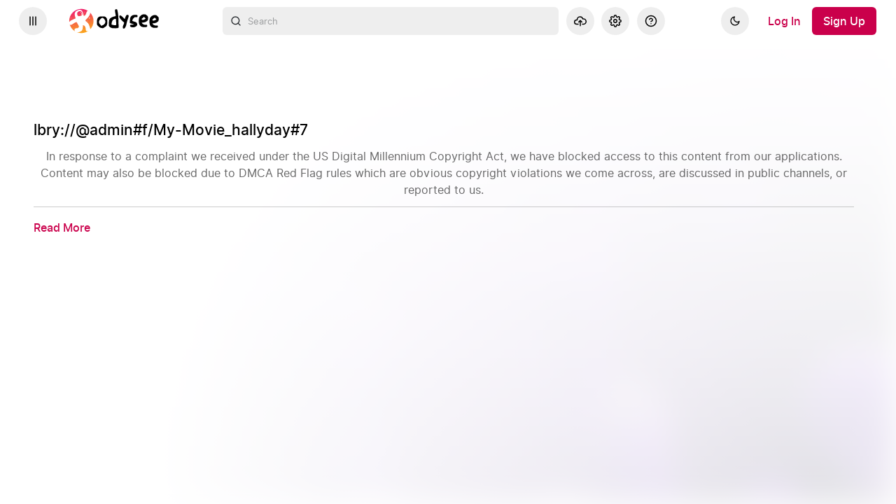

--- FILE ---
content_type: text/html; charset=utf-8
request_url: https://odysee.com/@admin:f/My-Movie_hallyday:7
body_size: 1724
content:
<!DOCTYPE html>
<html dir="ltr">
  <head>
    <meta charset="utf-8" />
    <meta name="viewport" content="width=device-width, initial-scale=1.0, maximum-scale=1.0, user-scalable=no" />
    <meta http-equiv="Pragma" content="no-cache" />
    <meta http-equiv="Cache-Control" content="no-cache, no-store, must-revalidate" />
    <meta http-equiv="Expires" content="0" />
    <meta name="viewport" content="width=device-width, initial-scale=1.0, maximum-scale=1.0, user-scalable=no">

    <link rel="preload" href="/public/font/v1/300.woff" as="font" type="font/woff" crossorigin />
    <link rel="preload" href="/public/font/v1/300i.woff" as="font" type="font/woff" crossorigin />
    <link rel="preload" href="/public/font/v1/400.woff" as="font" type="font/woff" crossorigin />
    <link rel="preload" href="/public/font/v1/400i.woff" as="font" type="font/woff" crossorigin />
    <link rel="preload" href="/public/font/v1/700.woff" as="font" type="font/woff" crossorigin />
    <link rel="preload" href="/public/font/v1/700i.woff" as="font" type="font/woff" crossorigin />    

    <!-- Global site tag (gtag.js) - Google Analytics -->
    <script async src="https://www.googletagmanager.com/gtag/js?id=G-BB8DNPB73F"></script>
    <script>
      window.dataLayer = window.dataLayer || [];
      function gtag() {
        dataLayer.push(arguments);
      }
      gtag('consent', 'default', {
        ad_storage: 'denied',
        analytics_storage: 'denied',
      });
      gtag('js', new Date());
      gtag('config', 'G-BB8DNPB73F');
    </script>
    
    <link rel="shortcut icon" href="/public/favicon_128.png" />

    <style>
      @font-face {
        font-family: 'Inter';
        font-style: normal;
        font-weight: 300;
        font-display: swap;
        src: url('/public/font/v1/300.woff') format('woff');
      }

      @font-face {
        font-family: 'Inter';
        font-style: italic;
        font-weight: 300;
        font-display: swap;
        src: url('/public/font/v1/300i.woff') format('woff');
      }

      @font-face {
        font-family: 'Inter';
        font-style: normal;
        font-weight: 400;
        font-display: swap;
        src: url('/public/font/v1/400.woff') format('woff');
      }

      @font-face {
        font-family: 'Inter';
        font-style: italic;
        font-weight: 400;
        font-display: swap;
        src: url('/public/font/v1/400i.woff') format('woff');
      }

      @font-face {
        font-family: 'Inter';
        font-style: normal;
        font-weight: 700;
        font-display: swap;
        src: url('/public/font/v1/700.woff') format('woff');
      }

      @font-face {
        font-family: 'Inter';
        font-style: italic;
        font-weight: 700;
        font-display: swap;
        src: url('/public/font/v1/700i.woff') format('woff');
      }
    </style>

    <link rel="icon" type="image/png" href="/public/favicon_128.png" /><meta charset="utf8"/><title>David Hallyday &quot;Tu ne m&#039;as pas laissé le temps&quot;</title><meta name="description" content="David Hallyday &quot;Tu ne m&#039;as pas laissé le temps&quot;"/><meta name="theme-color" content="#ca004b"><meta property="og:description" content="David Hallyday &quot;Tu ne m&#039;as pas laissé le temps&quot;"/><meta property="og:image" content="https://thumbnails.odycdn.com/card/s:1280:720/quality:85/plain/https://thumbs.odycdn.com/99b1f303df9ab2468969d12abe322ce6.webp"/><meta property="og:image:secure_url" content="https://thumbnails.odycdn.com/card/s:1280:720/quality:85/plain/https://thumbs.odycdn.com/99b1f303df9ab2468969d12abe322ce6.webp"/><meta property="og:image:width"  content="854"/><meta property="og:image:height"  content="480"/><meta property="og:locale" content="en"/><meta property="og:site_name" content="Odysee"/><meta property="og:type" content="video.other"/><meta property="og:title" content="David Hallyday &quot;Tu ne m&#039;as pas laissé le temps&quot;"/><meta property="og:url" content="https://odysee.com/@admin:f/My-Movie_hallyday:7"/><link rel="canonical" content="https://odysee.com/@admin:f/My-Movie_hallyday:7"/><link rel="alternate" type="application/json+oembed" href="https://odysee.com/$/oembed?url=https%3A%2F%2Fodysee.com%2F%40admin%3Af%2FMy-Movie_hallyday%3A7&format=json" title="David Hallyday &quot;Tu ne m&#039;as pas laissé le temps&quot;" /><link rel="alternate" type="text/xml+oembed" href="https://odysee.com/$/oembed?url=https%3A%2F%2Fodysee.com%2F%40admin%3Af%2FMy-Movie_hallyday%3A7&format=xml" title="David Hallyday &quot;Tu ne m&#039;as pas laissé le temps&quot;" /><meta property="og:video" content="https://odysee.com/%24/embed/%40admin%3Af%2FMy-Movie_hallyday%3A7" /><meta property="og:video:secure_url" content="https://odysee.com/%24/embed/%40admin%3Af%2FMy-Movie_hallyday%3A7" /><meta property="og:video:type" content="text/html" /><meta name="og:video:series" content="@admin"/><meta property="og:video:width" content="854"/><meta property="og:video:height" content="480"/><meta property="og:video:release_date" content="2022-08-10T10:37:34.000Z"/><meta property="og:video:duration" content="355"/><meta name="twitter:title" content="David Hallyday &quot;Tu ne m&#039;as pas laissé le temps&quot;"/><meta name="twitter:image" content="https://thumbnails.odycdn.com/card/s:1280:720/quality:85/plain/https://thumbs.odycdn.com/99b1f303df9ab2468969d12abe322ce6.webp"/><meta name="twitter:player:image" content="https://thumbnails.odycdn.com/card/s:1280:720/quality:85/plain/https://thumbs.odycdn.com/99b1f303df9ab2468969d12abe322ce6.webp"/><meta name="twitter:site" content="@OdyseeTeam"/><meta name="twitter:url" content="https://odysee.com/@admin:f/My-Movie_hallyday:7"/><meta name="twitter:card" content="player"/><meta name="twitter:player" content="https://odysee.com/%24/embed/%40admin%3Af%2FMy-Movie_hallyday%3A7" /><meta name="twitter:player:width" content="854"><meta name="twitter:player:height" content="480"><meta property="fb:app_id" content="1673146449633983" /><meta name="fc:miniapp" content='{"version":"1","imageUrl":"https://thumbnails.odycdn.com/card/s:1280:720/quality:85/plain/https://thumbs.odycdn.com/99b1f303df9ab2468969d12abe322ce6.webp","button":{"title":"Watch on Odysee","action":{"type":"launch_miniapp","name":"Odysee","url":"https://odysee.com/$/embed/@admin:f/My-Movie_hallyday:7","splashImageUrl":"https://odysee.com/public/favicon_128.png","splashBackgroundColor":"#ffffff"}}}'/><meta name="fc:frame" content='{"version":"next","imageUrl":"https://thumbnails.odycdn.com/card/s:1280:720/quality:85/plain/https://thumbs.odycdn.com/99b1f303df9ab2468969d12abe322ce6.webp","button":{"title":"Watch on Odysee","action":{"type":"launch_frame","name":"Odysee","url":"https://odysee.com/$/embed/@admin:f/My-Movie_hallyday:7","splashImageUrl":"https://odysee.com/public/favicon_128.png","splashBackgroundColor":"#ffffff"}}}'/><meta name="fc:frame:image" content="https://thumbnails.odycdn.com/card/s:1280:720/quality:85/plain/https://thumbs.odycdn.com/99b1f303df9ab2468969d12abe322ce6.webp"/><meta name="fc:frame:button:1" content="Watch on Odysee"/><meta name="fc:frame:button:1:action" content="link"/><meta name="fc:frame:button:1:target" content="https://odysee.com/$/embed/@admin:f/My-Movie_hallyday:7"/><meta name="fc:frame:button:2" content="Next ▶"/><meta name="fc:frame:button:2:action" content="post"/><meta name="fc:frame:post_url" content="https://odysee.com/$/frame"/>
<script type="application/ld+json">
{
  "@context": "https://schema.org",
  "@type": "VideoObject",
  "name": "David Hallyday &quot;Tu ne m&#039;as pas laissé le temps&quot;",
  "description": "David Hallyday &quot;Tu ne m&#039;as pas laissé le temps&quot;\nEnglish subtitles\n",
  "thumbnailUrl": "https://thumbnails.odycdn.com/card/s:1280:720/quality:85/plain/https://thumbs.odycdn.com/99b1f303df9ab2468969d12abe322ce6.webp",
  "uploadDate": "2022-08-10T10:37:34.000Z",
  "duration": "PT5M55S",
  "url": "https://odysee.com/@admin:f/My-Movie_hallyday:7",
  "contentUrl": "https://player.odycdn.com/api/v3/streams/free/My-Movie_hallyday/79f800324f2bd6af5e63e02cc6b33f020d44fad8/05e43d.mp4",
  "embedUrl": "https://odysee.com/%24/embed/%40admin%3Af%2FMy-Movie_hallyday%3A7",
  "author": {
    "@type": "Person",
    "name": "@admin",
    "url": "https://odysee.com/@admin:f"
  },
  "thumbnail": {
    "@type": "ImageObject",
    "url": "https://thumbnails.odycdn.com/card/s:1280:720/quality:85/plain/https://thumbs.odycdn.com/99b1f303df9ab2468969d12abe322ce6.webp"
  },
  "width": 854,
  "height": 480,
  "potentialAction": {
    "@type": "SeekToAction",
    "target": "https://odysee.com/@admin:f/My-Movie_hallyday:7?t={seek_to_second_number}",
    "startOffset-input": "required name=seek_to_second_number"
  }
}
</script>

    

    <script src="/public/ui-202601151906.393a7fe147.js" defer></script>
  </head>

  <body>
    <div id="app"></div>
  </body>
</html>
